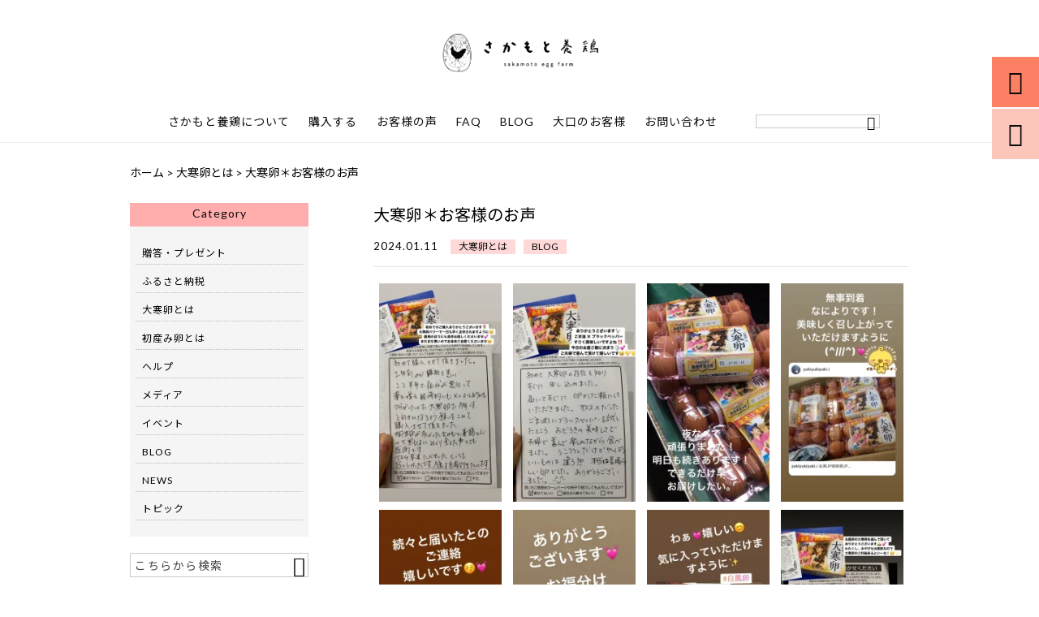

--- FILE ---
content_type: text/html; charset=UTF-8
request_url: https://sakamoto-yokei.com/blog/2775/
body_size: 20710
content:
<!DOCTYPE html><html lang="ja"><head><meta charset="UTF-8" /><meta name="viewport" content="width=device-width,initial-scale=1"><meta name="format-detection" content="telephone=no"><link rel="pingback" href="https://sakamoto-yokei.com/jetb/xmlrpc.php" /><link rel="shortcut icon" href="https://sakamoto-yokei.com/jetb/wp-content/uploads/2019/06/favicon.ico" /><link rel="apple-touch-icon" href="https://sakamoto-yokei.com/jetb/wp-content/uploads/2019/06/sp.png"><title>大寒卵＊お客様のお声 | 美味しい卵お取り寄せ白鳳卵｜さかもと養鶏株式会社（奈良五條本店直売所）</title><meta name="description" content="⋱⋰ ⋱⋰ ⋱⋰ ⋱⋰ ⋱⋰ ⋱⋰ ⋱⋰ ⋱⋰ ⚠ご注意&amp;#x26a" /><meta name="robots" content="max-image-preview:large" /><meta name="author" content="sakamotoyokei"/><meta name="google-site-verification" content="SKniHi2Cp4_yjYT2zZCLvXx2VLWBRW3PkoYClMgh6Ww" /><link rel="canonical" href="https://sakamoto-yokei.com/blog/2775/" /><meta name="generator" content="All in One SEO (AIOSEO) 4.9.2" /><meta name="google-site-verification" content="SKniHi2Cp4_yjYT2zZCLvXx2VLWBRW3PkoYClMgh6Ww" /><meta property="og:locale" content="ja_JP" /><meta property="og:site_name" content="美味しい卵お取り寄せ白鳳卵｜さかもと養鶏株式会社（奈良五條本店直売所） | 関西奈良で産まれた美味しいこだわりの高級卵「白鳳卵」 初産み卵や大寒卵もおすすめです！プレゼントやギフトも人気！ ふるさと納税の卵定期便もございます！ コクの甘味がたっぷり濃厚で、安心・安全な卵です。 ご自宅用や業務用仕入れ、お中元、お歳暮、コンペ景品などにもおすすめです！" /><meta property="og:type" content="article" /><meta property="og:title" content="大寒卵＊お客様のお声 | 美味しい卵お取り寄せ白鳳卵｜さかもと養鶏株式会社（奈良五條本店直売所）" /><meta property="og:description" content="⋱⋰ ⋱⋰ ⋱⋰ ⋱⋰ ⋱⋰ ⋱⋰ ⋱⋰ ⋱⋰ ⚠ご注意&amp;#x26a" /><meta property="og:url" content="https://sakamoto-yokei.com/blog/2775/" /><meta property="og:image" content="https://sakamoto-yokei.com/jetb/wp-content/uploads/2020/01/1.jpg" /><meta property="og:image:secure_url" content="https://sakamoto-yokei.com/jetb/wp-content/uploads/2020/01/1.jpg" /><meta property="og:image:width" content="1500" /><meta property="og:image:height" content="1500" /><meta property="article:published_time" content="2024-01-11T05:16:19+00:00" /><meta property="article:modified_time" content="2024-12-10T11:25:38+00:00" /><meta property="article:publisher" content="https://facebook.com/sakamoto.yokei" /><meta name="twitter:card" content="summary" /><meta name="twitter:title" content="大寒卵＊お客様のお声 | 美味しい卵お取り寄せ白鳳卵｜さかもと養鶏株式会社（奈良五條本店直売所）" /><meta name="twitter:description" content="⋱⋰ ⋱⋰ ⋱⋰ ⋱⋰ ⋱⋰ ⋱⋰ ⋱⋰ ⋱⋰ ⚠ご注意&amp;#x26a" /><meta name="twitter:image" content="https://sakamoto-yokei.com/jetb/wp-content/uploads/2020/01/1.jpg" /> <script type="application/ld+json" class="aioseo-schema">{"@context":"https:\/\/schema.org","@graph":[{"@type":"Article","@id":"https:\/\/sakamoto-yokei.com\/blog\/2775\/#article","name":"\u5927\u5bd2\u5375\uff0a\u304a\u5ba2\u69d8\u306e\u304a\u58f0 | \u7f8e\u5473\u3057\u3044\u5375\u304a\u53d6\u308a\u5bc4\u305b\u767d\u9cf3\u5375\uff5c\u3055\u304b\u3082\u3068\u990a\u9d8f\u682a\u5f0f\u4f1a\u793e\uff08\u5948\u826f\u4e94\u689d\u672c\u5e97\u76f4\u58f2\u6240\uff09","headline":"\u5927\u5bd2\u5375\uff0a\u304a\u5ba2\u69d8\u306e\u304a\u58f0","author":{"@id":"https:\/\/sakamoto-yokei.com\/author\/sakamotoyokei\/#author"},"publisher":{"@id":"https:\/\/sakamoto-yokei.com\/#organization"},"image":{"@type":"ImageObject","url":"https:\/\/i0.wp.com\/sakamoto-yokei.com\/jetb\/wp-content\/uploads\/2020\/01\/1.jpg?fit=1500%2C1500&ssl=1","width":1500,"height":1500},"datePublished":"2024-01-11T14:16:19+09:00","dateModified":"2024-12-10T20:25:38+09:00","inLanguage":"ja","mainEntityOfPage":{"@id":"https:\/\/sakamoto-yokei.com\/blog\/2775\/#webpage"},"isPartOf":{"@id":"https:\/\/sakamoto-yokei.com\/blog\/2775\/#webpage"},"articleSection":"\u5927\u5bd2\u5375\u3068\u306f, BLOG"},{"@type":"BreadcrumbList","@id":"https:\/\/sakamoto-yokei.com\/blog\/2775\/#breadcrumblist","itemListElement":[{"@type":"ListItem","@id":"https:\/\/sakamoto-yokei.com#listItem","position":1,"name":"Home","item":"https:\/\/sakamoto-yokei.com","nextItem":{"@type":"ListItem","@id":"https:\/\/sakamoto-yokei.com\/category\/daikan\/#listItem","name":"\u5927\u5bd2\u5375\u3068\u306f"}},{"@type":"ListItem","@id":"https:\/\/sakamoto-yokei.com\/category\/daikan\/#listItem","position":2,"name":"\u5927\u5bd2\u5375\u3068\u306f","item":"https:\/\/sakamoto-yokei.com\/category\/daikan\/","nextItem":{"@type":"ListItem","@id":"https:\/\/sakamoto-yokei.com\/blog\/2775\/#listItem","name":"\u5927\u5bd2\u5375\uff0a\u304a\u5ba2\u69d8\u306e\u304a\u58f0"},"previousItem":{"@type":"ListItem","@id":"https:\/\/sakamoto-yokei.com#listItem","name":"Home"}},{"@type":"ListItem","@id":"https:\/\/sakamoto-yokei.com\/blog\/2775\/#listItem","position":3,"name":"\u5927\u5bd2\u5375\uff0a\u304a\u5ba2\u69d8\u306e\u304a\u58f0","previousItem":{"@type":"ListItem","@id":"https:\/\/sakamoto-yokei.com\/category\/daikan\/#listItem","name":"\u5927\u5bd2\u5375\u3068\u306f"}}]},{"@type":"Organization","@id":"https:\/\/sakamoto-yokei.com\/#organization","name":"\u3055\u304b\u3082\u3068\u990a\u9d8f\u682a\u5f0f\u4f1a\u793e","description":"\u95a2\u897f\u5948\u826f\u3067\u7523\u307e\u308c\u305f\u7f8e\u5473\u3057\u3044\u3053\u3060\u308f\u308a\u306e\u9ad8\u7d1a\u5375\u300c\u767d\u9cf3\u5375\u300d \u521d\u7523\u307f\u5375\u3084\u5927\u5bd2\u5375\u3082\u304a\u3059\u3059\u3081\u3067\u3059\uff01\u30d7\u30ec\u30bc\u30f3\u30c8\u3084\u30ae\u30d5\u30c8\u3082\u4eba\u6c17\uff01 \u3075\u308b\u3055\u3068\u7d0d\u7a0e\u306e\u5375\u5b9a\u671f\u4fbf\u3082\u3054\u3056\u3044\u307e\u3059\uff01 \u30b3\u30af\u306e\u7518\u5473\u304c\u305f\u3063\u3077\u308a\u6fc3\u539a\u3067\u3001\u5b89\u5fc3\u30fb\u5b89\u5168\u306a\u5375\u3067\u3059\u3002 \u3054\u81ea\u5b85\u7528\u3084\u696d\u52d9\u7528\u4ed5\u5165\u308c\u3001\u304a\u4e2d\u5143\u3001\u304a\u6b73\u66ae\u3001\u30b3\u30f3\u30da\u666f\u54c1\u306a\u3069\u306b\u3082\u304a\u3059\u3059\u3081\u3067\u3059\uff01","url":"https:\/\/sakamoto-yokei.com\/","telephone":"+81747265005","sameAs":["https:\/\/instagram.com\/sakamoto.yokei"]},{"@type":"Person","@id":"https:\/\/sakamoto-yokei.com\/author\/sakamotoyokei\/#author","url":"https:\/\/sakamoto-yokei.com\/author\/sakamotoyokei\/","name":"sakamotoyokei","image":{"@type":"ImageObject","@id":"https:\/\/sakamoto-yokei.com\/blog\/2775\/#authorImage","url":"https:\/\/secure.gravatar.com\/avatar\/7a1e9d7486e325c06ba3e08c77b05d60a8a08ec80c3ae625b91d883507b7e658?s=96&d=mm&r=g","width":96,"height":96,"caption":"sakamotoyokei"}},{"@type":"WebPage","@id":"https:\/\/sakamoto-yokei.com\/blog\/2775\/#webpage","url":"https:\/\/sakamoto-yokei.com\/blog\/2775\/","name":"\u5927\u5bd2\u5375\uff0a\u304a\u5ba2\u69d8\u306e\u304a\u58f0 | \u7f8e\u5473\u3057\u3044\u5375\u304a\u53d6\u308a\u5bc4\u305b\u767d\u9cf3\u5375\uff5c\u3055\u304b\u3082\u3068\u990a\u9d8f\u682a\u5f0f\u4f1a\u793e\uff08\u5948\u826f\u4e94\u689d\u672c\u5e97\u76f4\u58f2\u6240\uff09","description":"\u22f1\u22f0 \u22f1\u22f0 \u22f1\u22f0 \u22f1\u22f0 \u22f1\u22f0 \u22f1\u22f0 \u22f1\u22f0 \u22f1\u22f0 \u26a0\u3054\u6ce8\u610f&#x26a","inLanguage":"ja","isPartOf":{"@id":"https:\/\/sakamoto-yokei.com\/#website"},"breadcrumb":{"@id":"https:\/\/sakamoto-yokei.com\/blog\/2775\/#breadcrumblist"},"author":{"@id":"https:\/\/sakamoto-yokei.com\/author\/sakamotoyokei\/#author"},"creator":{"@id":"https:\/\/sakamoto-yokei.com\/author\/sakamotoyokei\/#author"},"image":{"@type":"ImageObject","url":"https:\/\/i0.wp.com\/sakamoto-yokei.com\/jetb\/wp-content\/uploads\/2020\/01\/1.jpg?fit=1500%2C1500&ssl=1","@id":"https:\/\/sakamoto-yokei.com\/blog\/2775\/#mainImage","width":1500,"height":1500},"primaryImageOfPage":{"@id":"https:\/\/sakamoto-yokei.com\/blog\/2775\/#mainImage"},"datePublished":"2024-01-11T14:16:19+09:00","dateModified":"2024-12-10T20:25:38+09:00"},{"@type":"WebSite","@id":"https:\/\/sakamoto-yokei.com\/#website","url":"https:\/\/sakamoto-yokei.com\/","name":"\u3055\u304b\u3082\u3068\u990a\u9d8f\uff5c\u59c9\u59b9\u3067\u767d\u9cf3\u5375\u306e\u7523\u5730\u76f4\u9001","description":"\u95a2\u897f\u5948\u826f\u3067\u7523\u307e\u308c\u305f\u7f8e\u5473\u3057\u3044\u3053\u3060\u308f\u308a\u306e\u9ad8\u7d1a\u5375\u300c\u767d\u9cf3\u5375\u300d \u521d\u7523\u307f\u5375\u3084\u5927\u5bd2\u5375\u3082\u304a\u3059\u3059\u3081\u3067\u3059\uff01\u30d7\u30ec\u30bc\u30f3\u30c8\u3084\u30ae\u30d5\u30c8\u3082\u4eba\u6c17\uff01 \u3075\u308b\u3055\u3068\u7d0d\u7a0e\u306e\u5375\u5b9a\u671f\u4fbf\u3082\u3054\u3056\u3044\u307e\u3059\uff01 \u30b3\u30af\u306e\u7518\u5473\u304c\u305f\u3063\u3077\u308a\u6fc3\u539a\u3067\u3001\u5b89\u5fc3\u30fb\u5b89\u5168\u306a\u5375\u3067\u3059\u3002 \u3054\u81ea\u5b85\u7528\u3084\u696d\u52d9\u7528\u4ed5\u5165\u308c\u3001\u304a\u4e2d\u5143\u3001\u304a\u6b73\u66ae\u3001\u30b3\u30f3\u30da\u666f\u54c1\u306a\u3069\u306b\u3082\u304a\u3059\u3059\u3081\u3067\u3059\uff01","inLanguage":"ja","publisher":{"@id":"https:\/\/sakamoto-yokei.com\/#organization"}}]}</script> <link rel='dns-prefetch' href='//yubinbango.github.io' /><link rel='dns-prefetch' href='//static.addtoany.com' /><link rel='dns-prefetch' href='//stats.wp.com' /><link rel='dns-prefetch' href='//fonts.googleapis.com' /><link rel='dns-prefetch' href='//i0.wp.com' /><link rel='dns-prefetch' href='//c0.wp.com' /><link rel="alternate" type="application/rss+xml" title="美味しい卵お取り寄せ白鳳卵｜さかもと養鶏株式会社（奈良五條本店直売所） &raquo; フィード" href="https://sakamoto-yokei.com/feed/" /><link rel="alternate" type="application/rss+xml" title="美味しい卵お取り寄せ白鳳卵｜さかもと養鶏株式会社（奈良五條本店直売所） &raquo; コメントフィード" href="https://sakamoto-yokei.com/comments/feed/" /><link rel="alternate" title="oEmbed (JSON)" type="application/json+oembed" href="https://sakamoto-yokei.com/wp-json/oembed/1.0/embed?url=https%3A%2F%2Fsakamoto-yokei.com%2Fblog%2F2775%2F" /><link rel="alternate" title="oEmbed (XML)" type="text/xml+oembed" href="https://sakamoto-yokei.com/wp-json/oembed/1.0/embed?url=https%3A%2F%2Fsakamoto-yokei.com%2Fblog%2F2775%2F&#038;format=xml" />  <script src="//www.googletagmanager.com/gtag/js?id=G-XHPMJP2YFC"  data-cfasync="false" data-wpfc-render="false" type="text/javascript" async></script> <script data-cfasync="false" data-wpfc-render="false" type="text/javascript">var mi_version = '9.11.1';
				var mi_track_user = true;
				var mi_no_track_reason = '';
								var MonsterInsightsDefaultLocations = {"page_location":"https:\/\/sakamoto-yokei.com\/blog\/2775\/"};
								if ( typeof MonsterInsightsPrivacyGuardFilter === 'function' ) {
					var MonsterInsightsLocations = (typeof MonsterInsightsExcludeQuery === 'object') ? MonsterInsightsPrivacyGuardFilter( MonsterInsightsExcludeQuery ) : MonsterInsightsPrivacyGuardFilter( MonsterInsightsDefaultLocations );
				} else {
					var MonsterInsightsLocations = (typeof MonsterInsightsExcludeQuery === 'object') ? MonsterInsightsExcludeQuery : MonsterInsightsDefaultLocations;
				}

								var disableStrs = [
										'ga-disable-G-XHPMJP2YFC',
									];

				/* Function to detect opted out users */
				function __gtagTrackerIsOptedOut() {
					for (var index = 0; index < disableStrs.length; index++) {
						if (document.cookie.indexOf(disableStrs[index] + '=true') > -1) {
							return true;
						}
					}

					return false;
				}

				/* Disable tracking if the opt-out cookie exists. */
				if (__gtagTrackerIsOptedOut()) {
					for (var index = 0; index < disableStrs.length; index++) {
						window[disableStrs[index]] = true;
					}
				}

				/* Opt-out function */
				function __gtagTrackerOptout() {
					for (var index = 0; index < disableStrs.length; index++) {
						document.cookie = disableStrs[index] + '=true; expires=Thu, 31 Dec 2099 23:59:59 UTC; path=/';
						window[disableStrs[index]] = true;
					}
				}

				if ('undefined' === typeof gaOptout) {
					function gaOptout() {
						__gtagTrackerOptout();
					}
				}
								window.dataLayer = window.dataLayer || [];

				window.MonsterInsightsDualTracker = {
					helpers: {},
					trackers: {},
				};
				if (mi_track_user) {
					function __gtagDataLayer() {
						dataLayer.push(arguments);
					}

					function __gtagTracker(type, name, parameters) {
						if (!parameters) {
							parameters = {};
						}

						if (parameters.send_to) {
							__gtagDataLayer.apply(null, arguments);
							return;
						}

						if (type === 'event') {
														parameters.send_to = monsterinsights_frontend.v4_id;
							var hookName = name;
							if (typeof parameters['event_category'] !== 'undefined') {
								hookName = parameters['event_category'] + ':' + name;
							}

							if (typeof MonsterInsightsDualTracker.trackers[hookName] !== 'undefined') {
								MonsterInsightsDualTracker.trackers[hookName](parameters);
							} else {
								__gtagDataLayer('event', name, parameters);
							}
							
						} else {
							__gtagDataLayer.apply(null, arguments);
						}
					}

					__gtagTracker('js', new Date());
					__gtagTracker('set', {
						'developer_id.dZGIzZG': true,
											});
					if ( MonsterInsightsLocations.page_location ) {
						__gtagTracker('set', MonsterInsightsLocations);
					}
										__gtagTracker('config', 'G-XHPMJP2YFC', {"forceSSL":"true","link_attribution":"true"} );
										window.gtag = __gtagTracker;										(function () {
						/* https://developers.google.com/analytics/devguides/collection/analyticsjs/ */
						/* ga and __gaTracker compatibility shim. */
						var noopfn = function () {
							return null;
						};
						var newtracker = function () {
							return new Tracker();
						};
						var Tracker = function () {
							return null;
						};
						var p = Tracker.prototype;
						p.get = noopfn;
						p.set = noopfn;
						p.send = function () {
							var args = Array.prototype.slice.call(arguments);
							args.unshift('send');
							__gaTracker.apply(null, args);
						};
						var __gaTracker = function () {
							var len = arguments.length;
							if (len === 0) {
								return;
							}
							var f = arguments[len - 1];
							if (typeof f !== 'object' || f === null || typeof f.hitCallback !== 'function') {
								if ('send' === arguments[0]) {
									var hitConverted, hitObject = false, action;
									if ('event' === arguments[1]) {
										if ('undefined' !== typeof arguments[3]) {
											hitObject = {
												'eventAction': arguments[3],
												'eventCategory': arguments[2],
												'eventLabel': arguments[4],
												'value': arguments[5] ? arguments[5] : 1,
											}
										}
									}
									if ('pageview' === arguments[1]) {
										if ('undefined' !== typeof arguments[2]) {
											hitObject = {
												'eventAction': 'page_view',
												'page_path': arguments[2],
											}
										}
									}
									if (typeof arguments[2] === 'object') {
										hitObject = arguments[2];
									}
									if (typeof arguments[5] === 'object') {
										Object.assign(hitObject, arguments[5]);
									}
									if ('undefined' !== typeof arguments[1].hitType) {
										hitObject = arguments[1];
										if ('pageview' === hitObject.hitType) {
											hitObject.eventAction = 'page_view';
										}
									}
									if (hitObject) {
										action = 'timing' === arguments[1].hitType ? 'timing_complete' : hitObject.eventAction;
										hitConverted = mapArgs(hitObject);
										__gtagTracker('event', action, hitConverted);
									}
								}
								return;
							}

							function mapArgs(args) {
								var arg, hit = {};
								var gaMap = {
									'eventCategory': 'event_category',
									'eventAction': 'event_action',
									'eventLabel': 'event_label',
									'eventValue': 'event_value',
									'nonInteraction': 'non_interaction',
									'timingCategory': 'event_category',
									'timingVar': 'name',
									'timingValue': 'value',
									'timingLabel': 'event_label',
									'page': 'page_path',
									'location': 'page_location',
									'title': 'page_title',
									'referrer' : 'page_referrer',
								};
								for (arg in args) {
																		if (!(!args.hasOwnProperty(arg) || !gaMap.hasOwnProperty(arg))) {
										hit[gaMap[arg]] = args[arg];
									} else {
										hit[arg] = args[arg];
									}
								}
								return hit;
							}

							try {
								f.hitCallback();
							} catch (ex) {
							}
						};
						__gaTracker.create = newtracker;
						__gaTracker.getByName = newtracker;
						__gaTracker.getAll = function () {
							return [];
						};
						__gaTracker.remove = noopfn;
						__gaTracker.loaded = true;
						window['__gaTracker'] = __gaTracker;
					})();
									} else {
										console.log("");
					(function () {
						function __gtagTracker() {
							return null;
						}

						window['__gtagTracker'] = __gtagTracker;
						window['gtag'] = __gtagTracker;
					})();
									}</script> <style id='wp-img-auto-sizes-contain-inline-css' type='text/css'>img:is([sizes=auto i],[sizes^="auto," i]){contain-intrinsic-size:3000px 1500px}
/*# sourceURL=wp-img-auto-sizes-contain-inline-css */</style><link rel='stylesheet' id='colorbox-theme3-css' href='https://sakamoto-yokei.com/jetb/wp-content/cache/autoptimize/css/autoptimize_single_9f9bd143486618d730abb1ec09c51bfd.css?ver=4.6.2' type='text/css' media='screen' /><link rel='stylesheet' id='sbi_styles-css' href='https://sakamoto-yokei.com/jetb/wp-content/plugins/instagram-feed/css/sbi-styles.min.css?ver=6.2.8' type='text/css' media='all' /><style id='wp-emoji-styles-inline-css' type='text/css'>img.wp-smiley, img.emoji {
		display: inline !important;
		border: none !important;
		box-shadow: none !important;
		height: 1em !important;
		width: 1em !important;
		margin: 0 0.07em !important;
		vertical-align: -0.1em !important;
		background: none !important;
		padding: 0 !important;
	}
/*# sourceURL=wp-emoji-styles-inline-css */</style><link rel='stylesheet' id='wp-block-library-css' href='https://sakamoto-yokei.com/jetb/wp-includes/css/dist/block-library/style.min.css?ver=6.9' type='text/css' media='all' /><style id='wp-block-library-inline-css' type='text/css'>.has-text-align-justify{text-align:justify;}

/*# sourceURL=wp-block-library-inline-css */</style><style id='global-styles-inline-css' type='text/css'>:root{--wp--preset--aspect-ratio--square: 1;--wp--preset--aspect-ratio--4-3: 4/3;--wp--preset--aspect-ratio--3-4: 3/4;--wp--preset--aspect-ratio--3-2: 3/2;--wp--preset--aspect-ratio--2-3: 2/3;--wp--preset--aspect-ratio--16-9: 16/9;--wp--preset--aspect-ratio--9-16: 9/16;--wp--preset--color--black: #000000;--wp--preset--color--cyan-bluish-gray: #abb8c3;--wp--preset--color--white: #ffffff;--wp--preset--color--pale-pink: #f78da7;--wp--preset--color--vivid-red: #cf2e2e;--wp--preset--color--luminous-vivid-orange: #ff6900;--wp--preset--color--luminous-vivid-amber: #fcb900;--wp--preset--color--light-green-cyan: #7bdcb5;--wp--preset--color--vivid-green-cyan: #00d084;--wp--preset--color--pale-cyan-blue: #8ed1fc;--wp--preset--color--vivid-cyan-blue: #0693e3;--wp--preset--color--vivid-purple: #9b51e0;--wp--preset--gradient--vivid-cyan-blue-to-vivid-purple: linear-gradient(135deg,rgb(6,147,227) 0%,rgb(155,81,224) 100%);--wp--preset--gradient--light-green-cyan-to-vivid-green-cyan: linear-gradient(135deg,rgb(122,220,180) 0%,rgb(0,208,130) 100%);--wp--preset--gradient--luminous-vivid-amber-to-luminous-vivid-orange: linear-gradient(135deg,rgb(252,185,0) 0%,rgb(255,105,0) 100%);--wp--preset--gradient--luminous-vivid-orange-to-vivid-red: linear-gradient(135deg,rgb(255,105,0) 0%,rgb(207,46,46) 100%);--wp--preset--gradient--very-light-gray-to-cyan-bluish-gray: linear-gradient(135deg,rgb(238,238,238) 0%,rgb(169,184,195) 100%);--wp--preset--gradient--cool-to-warm-spectrum: linear-gradient(135deg,rgb(74,234,220) 0%,rgb(151,120,209) 20%,rgb(207,42,186) 40%,rgb(238,44,130) 60%,rgb(251,105,98) 80%,rgb(254,248,76) 100%);--wp--preset--gradient--blush-light-purple: linear-gradient(135deg,rgb(255,206,236) 0%,rgb(152,150,240) 100%);--wp--preset--gradient--blush-bordeaux: linear-gradient(135deg,rgb(254,205,165) 0%,rgb(254,45,45) 50%,rgb(107,0,62) 100%);--wp--preset--gradient--luminous-dusk: linear-gradient(135deg,rgb(255,203,112) 0%,rgb(199,81,192) 50%,rgb(65,88,208) 100%);--wp--preset--gradient--pale-ocean: linear-gradient(135deg,rgb(255,245,203) 0%,rgb(182,227,212) 50%,rgb(51,167,181) 100%);--wp--preset--gradient--electric-grass: linear-gradient(135deg,rgb(202,248,128) 0%,rgb(113,206,126) 100%);--wp--preset--gradient--midnight: linear-gradient(135deg,rgb(2,3,129) 0%,rgb(40,116,252) 100%);--wp--preset--font-size--small: 13px;--wp--preset--font-size--medium: 20px;--wp--preset--font-size--large: 36px;--wp--preset--font-size--x-large: 42px;--wp--preset--spacing--20: 0.44rem;--wp--preset--spacing--30: 0.67rem;--wp--preset--spacing--40: 1rem;--wp--preset--spacing--50: 1.5rem;--wp--preset--spacing--60: 2.25rem;--wp--preset--spacing--70: 3.38rem;--wp--preset--spacing--80: 5.06rem;--wp--preset--shadow--natural: 6px 6px 9px rgba(0, 0, 0, 0.2);--wp--preset--shadow--deep: 12px 12px 50px rgba(0, 0, 0, 0.4);--wp--preset--shadow--sharp: 6px 6px 0px rgba(0, 0, 0, 0.2);--wp--preset--shadow--outlined: 6px 6px 0px -3px rgb(255, 255, 255), 6px 6px rgb(0, 0, 0);--wp--preset--shadow--crisp: 6px 6px 0px rgb(0, 0, 0);}:where(.is-layout-flex){gap: 0.5em;}:where(.is-layout-grid){gap: 0.5em;}body .is-layout-flex{display: flex;}.is-layout-flex{flex-wrap: wrap;align-items: center;}.is-layout-flex > :is(*, div){margin: 0;}body .is-layout-grid{display: grid;}.is-layout-grid > :is(*, div){margin: 0;}:where(.wp-block-columns.is-layout-flex){gap: 2em;}:where(.wp-block-columns.is-layout-grid){gap: 2em;}:where(.wp-block-post-template.is-layout-flex){gap: 1.25em;}:where(.wp-block-post-template.is-layout-grid){gap: 1.25em;}.has-black-color{color: var(--wp--preset--color--black) !important;}.has-cyan-bluish-gray-color{color: var(--wp--preset--color--cyan-bluish-gray) !important;}.has-white-color{color: var(--wp--preset--color--white) !important;}.has-pale-pink-color{color: var(--wp--preset--color--pale-pink) !important;}.has-vivid-red-color{color: var(--wp--preset--color--vivid-red) !important;}.has-luminous-vivid-orange-color{color: var(--wp--preset--color--luminous-vivid-orange) !important;}.has-luminous-vivid-amber-color{color: var(--wp--preset--color--luminous-vivid-amber) !important;}.has-light-green-cyan-color{color: var(--wp--preset--color--light-green-cyan) !important;}.has-vivid-green-cyan-color{color: var(--wp--preset--color--vivid-green-cyan) !important;}.has-pale-cyan-blue-color{color: var(--wp--preset--color--pale-cyan-blue) !important;}.has-vivid-cyan-blue-color{color: var(--wp--preset--color--vivid-cyan-blue) !important;}.has-vivid-purple-color{color: var(--wp--preset--color--vivid-purple) !important;}.has-black-background-color{background-color: var(--wp--preset--color--black) !important;}.has-cyan-bluish-gray-background-color{background-color: var(--wp--preset--color--cyan-bluish-gray) !important;}.has-white-background-color{background-color: var(--wp--preset--color--white) !important;}.has-pale-pink-background-color{background-color: var(--wp--preset--color--pale-pink) !important;}.has-vivid-red-background-color{background-color: var(--wp--preset--color--vivid-red) !important;}.has-luminous-vivid-orange-background-color{background-color: var(--wp--preset--color--luminous-vivid-orange) !important;}.has-luminous-vivid-amber-background-color{background-color: var(--wp--preset--color--luminous-vivid-amber) !important;}.has-light-green-cyan-background-color{background-color: var(--wp--preset--color--light-green-cyan) !important;}.has-vivid-green-cyan-background-color{background-color: var(--wp--preset--color--vivid-green-cyan) !important;}.has-pale-cyan-blue-background-color{background-color: var(--wp--preset--color--pale-cyan-blue) !important;}.has-vivid-cyan-blue-background-color{background-color: var(--wp--preset--color--vivid-cyan-blue) !important;}.has-vivid-purple-background-color{background-color: var(--wp--preset--color--vivid-purple) !important;}.has-black-border-color{border-color: var(--wp--preset--color--black) !important;}.has-cyan-bluish-gray-border-color{border-color: var(--wp--preset--color--cyan-bluish-gray) !important;}.has-white-border-color{border-color: var(--wp--preset--color--white) !important;}.has-pale-pink-border-color{border-color: var(--wp--preset--color--pale-pink) !important;}.has-vivid-red-border-color{border-color: var(--wp--preset--color--vivid-red) !important;}.has-luminous-vivid-orange-border-color{border-color: var(--wp--preset--color--luminous-vivid-orange) !important;}.has-luminous-vivid-amber-border-color{border-color: var(--wp--preset--color--luminous-vivid-amber) !important;}.has-light-green-cyan-border-color{border-color: var(--wp--preset--color--light-green-cyan) !important;}.has-vivid-green-cyan-border-color{border-color: var(--wp--preset--color--vivid-green-cyan) !important;}.has-pale-cyan-blue-border-color{border-color: var(--wp--preset--color--pale-cyan-blue) !important;}.has-vivid-cyan-blue-border-color{border-color: var(--wp--preset--color--vivid-cyan-blue) !important;}.has-vivid-purple-border-color{border-color: var(--wp--preset--color--vivid-purple) !important;}.has-vivid-cyan-blue-to-vivid-purple-gradient-background{background: var(--wp--preset--gradient--vivid-cyan-blue-to-vivid-purple) !important;}.has-light-green-cyan-to-vivid-green-cyan-gradient-background{background: var(--wp--preset--gradient--light-green-cyan-to-vivid-green-cyan) !important;}.has-luminous-vivid-amber-to-luminous-vivid-orange-gradient-background{background: var(--wp--preset--gradient--luminous-vivid-amber-to-luminous-vivid-orange) !important;}.has-luminous-vivid-orange-to-vivid-red-gradient-background{background: var(--wp--preset--gradient--luminous-vivid-orange-to-vivid-red) !important;}.has-very-light-gray-to-cyan-bluish-gray-gradient-background{background: var(--wp--preset--gradient--very-light-gray-to-cyan-bluish-gray) !important;}.has-cool-to-warm-spectrum-gradient-background{background: var(--wp--preset--gradient--cool-to-warm-spectrum) !important;}.has-blush-light-purple-gradient-background{background: var(--wp--preset--gradient--blush-light-purple) !important;}.has-blush-bordeaux-gradient-background{background: var(--wp--preset--gradient--blush-bordeaux) !important;}.has-luminous-dusk-gradient-background{background: var(--wp--preset--gradient--luminous-dusk) !important;}.has-pale-ocean-gradient-background{background: var(--wp--preset--gradient--pale-ocean) !important;}.has-electric-grass-gradient-background{background: var(--wp--preset--gradient--electric-grass) !important;}.has-midnight-gradient-background{background: var(--wp--preset--gradient--midnight) !important;}.has-small-font-size{font-size: var(--wp--preset--font-size--small) !important;}.has-medium-font-size{font-size: var(--wp--preset--font-size--medium) !important;}.has-large-font-size{font-size: var(--wp--preset--font-size--large) !important;}.has-x-large-font-size{font-size: var(--wp--preset--font-size--x-large) !important;}
/*# sourceURL=global-styles-inline-css */</style><style id='classic-theme-styles-inline-css' type='text/css'>/*! This file is auto-generated */
.wp-block-button__link{color:#fff;background-color:#32373c;border-radius:9999px;box-shadow:none;text-decoration:none;padding:calc(.667em + 2px) calc(1.333em + 2px);font-size:1.125em}.wp-block-file__button{background:#32373c;color:#fff;text-decoration:none}
/*# sourceURL=/wp-includes/css/classic-themes.min.css */</style><link rel='stylesheet' id='biz-cal-style-css' href='https://sakamoto-yokei.com/jetb/wp-content/cache/autoptimize/css/autoptimize_single_5a8094b02cee4103bb1c7f624c228c15.css?ver=2.2.0' type='text/css' media='all' /><link rel='stylesheet' id='contact-form-7-css' href='https://sakamoto-yokei.com/jetb/wp-content/cache/autoptimize/css/autoptimize_single_3fd2afa98866679439097f4ab102fe0a.css?ver=5.8.6' type='text/css' media='all' /><link rel='stylesheet' id='wp-pagenavi-css' href='https://sakamoto-yokei.com/jetb/wp-content/cache/autoptimize/css/autoptimize_single_73d29ecb3ae4eb2b78712fab3a46d32d.css?ver=2.70' type='text/css' media='all' /><link rel='stylesheet' id='style-sheet-css' href='https://sakamoto-yokei.com/jetb/wp-content/cache/autoptimize/css/autoptimize_single_d0ef44dfba4795d5db61a5b04335b71a.css?ver=6.9' type='text/css' media='all' /><link rel='stylesheet' id='JetB_press-fonts-css' href='https://fonts.googleapis.com/css?family=Open+Sans:400italic,700italic,400,700&#038;subset=latin,latin-ext' type='text/css' media='all' /><link rel='stylesheet' id='tablepress-default-css' href='https://sakamoto-yokei.com/jetb/wp-content/cache/autoptimize/css/autoptimize_single_d6c280f1424cbd0ed62afdc7cd136712.css?ver=2.2.5' type='text/css' media='all' /><link rel='stylesheet' id='addtoany-css' href='https://sakamoto-yokei.com/jetb/wp-content/plugins/add-to-any/addtoany.min.css?ver=1.16' type='text/css' media='all' /><link rel='stylesheet' id='social-logos-css' href='https://sakamoto-yokei.com/jetb/wp-content/plugins/jetpack/_inc/social-logos/social-logos.min.css?ver=13.0.1' type='text/css' media='all' /><link rel='stylesheet' id='jetpack_css-css' href='https://sakamoto-yokei.com/jetb/wp-content/cache/autoptimize/css/autoptimize_single_6903125ee17adaef69d3bad628516b08.css?ver=13.0.1' type='text/css' media='all' /> <script defer type="text/javascript" src="https://sakamoto-yokei.com/jetb/wp-includes/js/jquery/jquery.min.js?ver=3.7.1" id="jquery-core-js"></script> <script defer type="text/javascript" src="https://sakamoto-yokei.com/jetb/wp-includes/js/jquery/jquery-migrate.min.js?ver=3.4.1" id="jquery-migrate-js"></script> <script defer id="colorbox-js-extra" src="[data-uri]"></script> <script defer type="text/javascript" src="https://sakamoto-yokei.com/jetb/wp-content/plugins/jquery-colorbox/js/jquery.colorbox-min.js?ver=1.4.33" id="colorbox-js"></script> <script defer type="text/javascript" src="https://sakamoto-yokei.com/jetb/wp-content/plugins/jquery-colorbox/js/jquery-colorbox-wrapper-min.js?ver=4.6.2" id="colorbox-wrapper-js"></script> <script defer type="text/javascript" src="https://sakamoto-yokei.com/jetb/wp-content/plugins/google-analytics-for-wordpress/assets/js/frontend-gtag.min.js?ver=9.11.1" id="monsterinsights-frontend-script-js" data-wp-strategy="async"></script> <script data-cfasync="false" data-wpfc-render="false" type="text/javascript" id='monsterinsights-frontend-script-js-extra'>var monsterinsights_frontend = {"js_events_tracking":"true","download_extensions":"doc,pdf,ppt,zip,xls,docx,pptx,xlsx","inbound_paths":"[{\"path\":\"\\\/go\\\/\",\"label\":\"affiliate\"},{\"path\":\"\\\/recommend\\\/\",\"label\":\"affiliate\"}]","home_url":"https:\/\/sakamoto-yokei.com","hash_tracking":"false","v4_id":"G-XHPMJP2YFC"};</script> <script defer id="addtoany-core-js-before" src="[data-uri]"></script> <script defer type="text/javascript" src="https://static.addtoany.com/menu/page.js" id="addtoany-core-js"></script> <script defer type="text/javascript" src="https://sakamoto-yokei.com/jetb/wp-content/plugins/add-to-any/addtoany.min.js?ver=1.1" id="addtoany-jquery-js"></script> <script defer id="biz-cal-script-js-extra" src="[data-uri]"></script> <script defer type="text/javascript" src="https://sakamoto-yokei.com/jetb/wp-content/cache/autoptimize/js/autoptimize_single_daa549992b449fd5ac72c5edb5ac4422.js?ver=2.2.0" id="biz-cal-script-js"></script> <link rel="https://api.w.org/" href="https://sakamoto-yokei.com/wp-json/" /><link rel="alternate" title="JSON" type="application/json" href="https://sakamoto-yokei.com/wp-json/wp/v2/posts/2775" /><link rel="EditURI" type="application/rsd+xml" title="RSD" href="https://sakamoto-yokei.com/jetb/xmlrpc.php?rsd" /><meta name="generator" content="WordPress 6.9" /><link rel='shortlink' href='https://sakamoto-yokei.com/?p=2775' /><link rel="stylesheet" href="https://sakamoto-yokei.com/jetb/wp-content/cache/autoptimize/css/autoptimize_single_dd239efbdb77f05b0355190518090dce.css" type="text/css" /><style>img#wpstats{display:none}</style><link rel="icon" href="https://i0.wp.com/sakamoto-yokei.com/jetb/wp-content/uploads/2024/09/cropped-e9236392e26126275e5f87cf2bc59e02.png?fit=32%2C32&#038;ssl=1" sizes="32x32" /><link rel="icon" href="https://i0.wp.com/sakamoto-yokei.com/jetb/wp-content/uploads/2024/09/cropped-e9236392e26126275e5f87cf2bc59e02.png?fit=192%2C192&#038;ssl=1" sizes="192x192" /><link rel="apple-touch-icon" href="https://i0.wp.com/sakamoto-yokei.com/jetb/wp-content/uploads/2024/09/cropped-e9236392e26126275e5f87cf2bc59e02.png?fit=180%2C180&#038;ssl=1" /><meta name="msapplication-TileImage" content="https://i0.wp.com/sakamoto-yokei.com/jetb/wp-content/uploads/2024/09/cropped-e9236392e26126275e5f87cf2bc59e02.png?fit=270%2C270&#038;ssl=1" /><style type="text/css" id="wp-custom-css">@import "https://use.fontawesome.com/releases/v5.13.0/css/all.css";

*,
*:before,
*:after {
  -webkit-box-sizing: inherit;
  box-sizing: inherit;
}

html {
  -webkit-box-sizing: border-box;
  box-sizing: border-box;
  font-size: 55%;
}

.btn,
a.btn,
button.btn {
  font-size: 1.6rem;
  font-weight: 700;
  line-height: 1.5;
  position: relative;
  display: inline-block;
  padding: 1rem 4rem;
  cursor: pointer;
  -webkit-user-select: none;
  -moz-user-select: none;
  -ms-user-select: none;
  user-select: none;
  -webkit-transition: all 0.3s;
  transition: all 0.3s;
  text-align: center;
  vertical-align: middle;
  text-decoration: none;
  letter-spacing: 0.1em;
  color: #212529;
  border-radius: 0.5rem;
}

a.btn-c {
  font-size: 2.2rem;

  position: relative;

  padding: 1.5rem 2rem 1.5rem 5rem;

  color: #fff;
  background: #32b16c;
  -webkit-box-shadow: 0 5px 0 #2c9d60;
  box-shadow: 0 5px 0 #2c9d60;
}

a.btn-c span {
  font-size: 1.4rem;

  display: inline-block;

  width: 100%;
  margin-bottom: 0.5em;
  padding: 0.2rem 0.5rem;

  color: #32b16c;
  border-radius: 4px;
  background: #fff;
}

a.btn-c:before {
  font-family: "Font Awesome 5 Free";
  font-size: 1.8rem;
  line-height: 1;

  position: absolute;
  top: calc(50% - 0.7rem);
  left: 1.5rem;

  margin: 0;
  padding: 0;

  content: "\f30b";
  -webkit-transition: all 0.3s;
  transition: all 0.3s;
}

a.btn-c:hover {
  -webkit-transform: translate(0, 3px);
  transform: translate(0, 3px);

  color: #fff;
  background: #38c578;
  -webkit-box-shadow: 0 2px 0 #2c9d60;
  box-shadow: 0 2px 0 #2c9d60;
}

a.btn-c:hover:before {
  left: 2rem;
}



/*その他と主な共通部分は省略*/

.btn-copy {
  font-size: 1.5rem;
  font-weight: bold;

  position: relative;

  margin-bottom: .2em;

  text-align: center;
}

.btn-copy:before {
  margin-right: 1rem;

  content: '＼';
}

.btn-copy:after {
  margin-left: 1rem;

  content: '／';
}



Resources</style><style id="wpforms-css-vars-root">:root {
					--wpforms-field-border-radius: 3px;
--wpforms-field-background-color: #ffffff;
--wpforms-field-border-color: rgba( 0, 0, 0, 0.25 );
--wpforms-field-text-color: rgba( 0, 0, 0, 0.7 );
--wpforms-label-color: rgba( 0, 0, 0, 0.85 );
--wpforms-label-sublabel-color: rgba( 0, 0, 0, 0.55 );
--wpforms-label-error-color: #d63637;
--wpforms-button-border-radius: 3px;
--wpforms-button-background-color: #066aab;
--wpforms-button-text-color: #ffffff;
--wpforms-field-size-input-height: 43px;
--wpforms-field-size-input-spacing: 15px;
--wpforms-field-size-font-size: 16px;
--wpforms-field-size-line-height: 19px;
--wpforms-field-size-padding-h: 14px;
--wpforms-field-size-checkbox-size: 16px;
--wpforms-field-size-sublabel-spacing: 5px;
--wpforms-field-size-icon-size: 1;
--wpforms-label-size-font-size: 16px;
--wpforms-label-size-line-height: 19px;
--wpforms-label-size-sublabel-font-size: 14px;
--wpforms-label-size-sublabel-line-height: 17px;
--wpforms-button-size-font-size: 17px;
--wpforms-button-size-height: 41px;
--wpforms-button-size-padding-h: 15px;
--wpforms-button-size-margin-top: 10px;

				}</style><link rel="stylesheet" href="https://code.ionicframework.com/ionicons/2.0.1/css/ionicons.min.css"><link rel="stylesheet" href="https://jetb.co.jp/ec-king/common/css/slick.css" type="text/css" /><link rel="stylesheet" href="https://jetb.co.jp/ec-king/common/css/slick-theme.css" type="text/css" /><link rel="stylesheet" href="https://jetb.co.jp/ec-king/common/css/jquery.mCustomScrollbar.css" type="text/css" /><link rel="stylesheet" href="https://jetb.co.jp/ec-king/common/css/modal.css" type="text/css" /><link rel="stylesheet" href="https://jetb.co.jp/ec-king/tpl_d/css/common.css" type="text/css" /><link rel="stylesheet" href="https://jetb.co.jp/ec-king/tpl_d/css/media.css" type="text/css" /><link rel="stylesheet" href="https://sakamoto-yokei.com/jetb/wp-content/cache/autoptimize/css/autoptimize_single_8d1da394fe22d180f43ed969196e9148.css" type="text/css" /><link rel="stylesheet" href="https://sakamoto-yokei.com/jetb/wp-content/cache/autoptimize/css/autoptimize_single_0145b5e6afadec819cb015e5dd2922c4.css" type="text/css" />  <script defer src="https://www.googletagmanager.com/gtag/js?id=G-XHPMJP2YFC"></script> <script defer src="[data-uri]"></script> <meta name="google-site-verification" content="WUzYAe2YjeERMEncaIBhHvmDbHyWQtCERQ4rmwzI57g" /></head><body class="wp-singular post-template-default single single-post postid-2775 single-format-standard wp-theme-jet-cms14-d" ontouchstart=""><div id="top" class="allwrapper tpl_d gthc"><header id="upper" class="head_bg cf"><h1 class="logo"> <a href="https://sakamoto-yokei.com/"> <img src="https://sakamoto-yokei.com/jetb/wp-content/uploads/2019/06/sakamotoyoukei_logo_A-2.png" alt="美味しい卵お取り寄せ白鳳卵｜さかもと養鶏株式会社（奈良五條本店直売所） 関西奈良で産まれた美味しいこだわりの高級卵「白鳳卵」 初産み卵や大寒卵もおすすめです！プレゼントやギフトも人気！ ふるさと納税の卵定期便もございます！ コクの甘味がたっぷり濃厚で、安心・安全な卵です。 ご自宅用や業務用仕入れ、お中元、お歳暮、コンペ景品などにもおすすめです！"> </a></h1><div class="menu-trigger"><div class="trigger_wrap"> <span></span> <span></span> <span></span></div><p>menu</p></div><nav class="g_nav g_nav_sp cf"><ul id="menu-menu2" class="g_nav_menu menu"><li><a href="https://sakamoto-yokei.com/about/">さかもと養鶏について</a><ul class="sub-menu"><li><a href="https://sakamoto-yokei.com/about/">姉妹について</a></li><li><a href="https://sakamoto-yokei.com/about2/">たまごについて</a></li></ul></li><li><a href="https://hakuhouran.theshop.jp/">購入する</a><ul class="sub-menu"><li><a href="https://hakuhouran.theshop.jp/">オンラインショップ</a></li><li><a href="https://sakamoto-yokei.com/access/">直営店へ行く</a></li><li><a href="https://sakamoto-yokei.com/shopsearch/">近くのお店を探す</a></li><li><a href="https://room.rakuten.co.jp/sakamoto.yokei/1800009119762334">ふるさと納税</a></li></ul></li><li><a href="https://sakamoto-yokei.com/customer_voice/">お客様の声</a></li><li><a href="https://sakamoto-yokei.com/faq/">FAQ</a></li><li><a href="https://sakamoto-yokei.com/category/blog/">BLOG</a></li><li><a href="https://sakamoto-yokei.com/%e5%a4%a7%e5%8f%a3%e3%81%ae%e3%81%8a%e5%ae%a2%e6%a7%98/">大口のお客様</a></li><li><a href="https://sakamoto-yokei.com/contact/">お問い合わせ</a></li></ul></nav><p class="btn-search" class="sp">&#xf2f5;</p><div class="header-search l-absolute"><form action="https://sakamoto-yokei.com/" method="get" id="jet_searchform-header_sp"> <input id="jet_searchBtn_header_sp" type="submit" name="searchBtn" value="&#xf2f5;" /> <input id="jet_keywords_header_sp" type="text" name="s" placeholder="" /></form></div><nav class="g_nav g_nav_pc cf"><h1 class="logo_2"> <a href="https://sakamoto-yokei.com/"> <img src="https://sakamoto-yokei.com/jetb/wp-content/uploads/2019/06/sakamotoyoukei_logo_A-2.png" alt="美味しい卵お取り寄せ白鳳卵｜さかもと養鶏株式会社（奈良五條本店直売所） 関西奈良で産まれた美味しいこだわりの高級卵「白鳳卵」 初産み卵や大寒卵もおすすめです！プレゼントやギフトも人気！ ふるさと納税の卵定期便もございます！ コクの甘味がたっぷり濃厚で、安心・安全な卵です。 ご自宅用や業務用仕入れ、お中元、お歳暮、コンペ景品などにもおすすめです！"> </a></h1><ul id="menu-menu2-1" class="g_nav_menu menu"><li><a href="https://sakamoto-yokei.com/about/">さかもと養鶏について</a><ul class="sub-menu"><li><a href="https://sakamoto-yokei.com/about/">姉妹について</a></li><li><a href="https://sakamoto-yokei.com/about2/">たまごについて</a></li></ul></li><li><a href="https://hakuhouran.theshop.jp/">購入する</a><ul class="sub-menu"><li><a href="https://hakuhouran.theshop.jp/">オンラインショップ</a></li><li><a href="https://sakamoto-yokei.com/access/">直営店へ行く</a></li><li><a href="https://sakamoto-yokei.com/shopsearch/">近くのお店を探す</a></li><li><a href="https://room.rakuten.co.jp/sakamoto.yokei/1800009119762334">ふるさと納税</a></li></ul></li><li><a href="https://sakamoto-yokei.com/customer_voice/">お客様の声</a></li><li><a href="https://sakamoto-yokei.com/faq/">FAQ</a></li><li><a href="https://sakamoto-yokei.com/category/blog/">BLOG</a></li><li><a href="https://sakamoto-yokei.com/%e5%a4%a7%e5%8f%a3%e3%81%ae%e3%81%8a%e5%ae%a2%e6%a7%98/">大口のお客様</a></li><li><a href="https://sakamoto-yokei.com/contact/">お問い合わせ</a></li></ul><form action="https://sakamoto-yokei.com/" method="get" id="jet_searchform_on"> <input id="jet_searchBtn_on" type="submit" name="searchBtn" value="&#xf2f5;" /> <input id="jet_keywords_on" type="text" name="s" placeholder="" /></form><p class="btn-search">&#xf2f5;</p><div class="header-search l-absolute"><form action="https://sakamoto-yokei.com/" method="get" id="jet_searchform-header"> <input id="jet_searchBtn_header" type="submit" name="searchBtn" value="&#xf2f5;" /> <input id="jet_keywords_header" type="text" name="s" placeholder="" /></form></div></nav></header><div id="blog_area"><div class="breadcrumbs"><div class="breadcrumbs_inner"> <span property="itemListElement" typeof="ListItem"><a property="item" typeof="WebPage" title="美味しい卵お取り寄せ白鳳卵｜さかもと養鶏株式会社（奈良五條本店直売所）へ移動" href="https://sakamoto-yokei.com" class="home"><span property="name">ホーム</span></a><meta property="position" content="1"></span> &gt; <span property="itemListElement" typeof="ListItem"><a property="item" typeof="WebPage" title="大寒卵とはのカテゴリーアーカイブへ移動" href="https://sakamoto-yokei.com/category/daikan/" class="taxonomy category"><span property="name">大寒卵とは</span></a><meta property="position" content="2"></span> &gt; <span property="itemListElement" typeof="ListItem"><span property="name">大寒卵＊お客様のお声</span><meta property="position" content="3"></span></div></div><div class="inner cf"><main id="blog_cont"><article class="blog_box"><header class="blog_entry"><h1>大寒卵＊お客様のお声</h1> <time class="day_entry">2024.01.11</time><p class="cat_entry"><a href="https://sakamoto-yokei.com/category/daikan/" rel="tag">大寒卵とは</a><a href="https://sakamoto-yokei.com/category/blog/" rel="tag">BLOG</a></p></header><div class="blog_text the_text"><div id='gallery-1' class='gallery galleryid-2775 gallery-columns-4 gallery-size-medium'><figure class='gallery-item'><div class='gallery-icon portrait'> <a href='https://sakamoto-yokei.com/blog/2775/attachment/273192005_640065830531799_7598465527006352015_n/'><img fetchpriority="high" decoding="async" width="169" height="300" src="https://i0.wp.com/sakamoto-yokei.com/jetb/wp-content/uploads/2024/01/273192005_640065830531799_7598465527006352015_n.jpg?fit=169%2C300&amp;ssl=1" class="attachment-medium size-medium colorbox-2775 " alt="" /></a></div></figure><figure class='gallery-item'><div class='gallery-icon portrait'> <a href='https://sakamoto-yokei.com/blog/2775/attachment/273127350_323976943021669_2278216379595699330_n/'><img decoding="async" width="169" height="300" src="https://i0.wp.com/sakamoto-yokei.com/jetb/wp-content/uploads/2024/01/273127350_323976943021669_2278216379595699330_n.jpg?fit=169%2C300&amp;ssl=1" class="attachment-medium size-medium colorbox-2775 " alt="" /></a></div></figure><figure class='gallery-item'><div class='gallery-icon portrait'> <a href='https://sakamoto-yokei.com/blog/2775/attachment/140120434_127691352456941_6805700070130363148_n/'><img decoding="async" width="169" height="300" src="https://i0.wp.com/sakamoto-yokei.com/jetb/wp-content/uploads/2024/01/140120434_127691352456941_6805700070130363148_n.jpg?fit=169%2C300&amp;ssl=1" class="attachment-medium size-medium colorbox-2775 " alt="" /></a></div></figure><figure class='gallery-item'><div class='gallery-icon portrait'> <a href='https://sakamoto-yokei.com/blog/2775/attachment/140630418_240686450856487_8364892007327796598_n/'><img loading="lazy" decoding="async" width="169" height="300" src="https://i0.wp.com/sakamoto-yokei.com/jetb/wp-content/uploads/2024/01/140630418_240686450856487_8364892007327796598_n.jpg?fit=169%2C300&amp;ssl=1" class="attachment-medium size-medium colorbox-2775 " alt="" /></a></div></figure><figure class='gallery-item'><div class='gallery-icon portrait'> <a href='https://sakamoto-yokei.com/blog/2775/attachment/141106717_637276640324241_4655893217815481210_n/'><img loading="lazy" decoding="async" width="169" height="300" src="https://i0.wp.com/sakamoto-yokei.com/jetb/wp-content/uploads/2024/01/141106717_637276640324241_4655893217815481210_n.jpg?fit=169%2C300&amp;ssl=1" class="attachment-medium size-medium colorbox-2775 " alt="" /></a></div></figure><figure class='gallery-item'><div class='gallery-icon portrait'> <a href='https://sakamoto-yokei.com/blog/2775/attachment/142647595_817085028854513_8698785998262480664_n/'><img loading="lazy" decoding="async" width="169" height="300" src="https://i0.wp.com/sakamoto-yokei.com/jetb/wp-content/uploads/2024/01/142647595_817085028854513_8698785998262480664_n.jpg?fit=169%2C300&amp;ssl=1" class="attachment-medium size-medium colorbox-2775 " alt="" /></a></div></figure><figure class='gallery-item'><div class='gallery-icon portrait'> <a href='https://sakamoto-yokei.com/blog/2775/attachment/142224782_1730815843759706_2268999016848259063_n/'><img loading="lazy" decoding="async" width="169" height="300" src="https://i0.wp.com/sakamoto-yokei.com/jetb/wp-content/uploads/2024/01/142224782_1730815843759706_2268999016848259063_n.jpg?fit=169%2C300&amp;ssl=1" class="attachment-medium size-medium colorbox-2775 " alt="" /></a></div></figure><figure class='gallery-item'><div class='gallery-icon portrait'> <a href='https://sakamoto-yokei.com/blog/2775/attachment/272779792_3167493490236231_4601031399777934064_n/'><img loading="lazy" decoding="async" width="169" height="300" src="https://i0.wp.com/sakamoto-yokei.com/jetb/wp-content/uploads/2024/01/272779792_3167493490236231_4601031399777934064_n.jpg?fit=169%2C300&amp;ssl=1" class="attachment-medium size-medium colorbox-2775 " alt="" /></a></div></figure><figure class='gallery-item'><div class='gallery-icon portrait'> <a href='https://sakamoto-yokei.com/blog/2775/attachment/273118058_339655724735994_7664022740760894492_n/'><img loading="lazy" decoding="async" width="169" height="300" src="https://i0.wp.com/sakamoto-yokei.com/jetb/wp-content/uploads/2024/01/273118058_339655724735994_7664022740760894492_n.jpg?fit=169%2C300&amp;ssl=1" class="attachment-medium size-medium colorbox-2775 " alt="" /></a></div></figure><figure class='gallery-item'><div class='gallery-icon portrait'> <a href='https://sakamoto-yokei.com/blog/2775/attachment/273115528_1004846270429480_1957327263532450875_n/'><img loading="lazy" decoding="async" width="169" height="300" src="https://i0.wp.com/sakamoto-yokei.com/jetb/wp-content/uploads/2024/01/273115528_1004846270429480_1957327263532450875_n.jpg?fit=169%2C300&amp;ssl=1" class="attachment-medium size-medium colorbox-2775 " alt="" /></a></div></figure><figure class='gallery-item'><div class='gallery-icon portrait'> <a href='https://sakamoto-yokei.com/blog/2775/attachment/273252186_736108277793521_7802919391615603134_n/'><img loading="lazy" decoding="async" width="169" height="300" src="https://i0.wp.com/sakamoto-yokei.com/jetb/wp-content/uploads/2024/01/273252186_736108277793521_7802919391615603134_n.jpg?fit=169%2C300&amp;ssl=1" class="attachment-medium size-medium colorbox-2775 " alt="" /></a></div></figure><figure class='gallery-item'><div class='gallery-icon portrait'> <a href='https://sakamoto-yokei.com/blog/2775/attachment/272642322_640263320360049_3587891706820605880_n/'><img loading="lazy" decoding="async" width="169" height="300" src="https://i0.wp.com/sakamoto-yokei.com/jetb/wp-content/uploads/2024/01/272642322_640263320360049_3587891706820605880_n.jpg?fit=169%2C300&amp;ssl=1" class="attachment-medium size-medium colorbox-2775 " alt="" /></a></div></figure><figure class='gallery-item'><div class='gallery-icon portrait'> <a href='https://sakamoto-yokei.com/blog/2775/attachment/273622924_249212607393660_8983355689423636147_n/'><img loading="lazy" decoding="async" width="169" height="300" src="https://i0.wp.com/sakamoto-yokei.com/jetb/wp-content/uploads/2024/01/273622924_249212607393660_8983355689423636147_n.jpg?fit=169%2C300&amp;ssl=1" class="attachment-medium size-medium colorbox-2775 " alt="" /></a></div></figure></div><p>&nbsp;</p><p>⋱⋰ ⋱⋰ ⋱⋰ ⋱⋰ ⋱⋰ ⋱⋰ ⋱⋰ ⋱⋰</p><p>&nbsp;</p><p><span style="text-decoration: underline;"><strong><span style="font-size: 20px;">&#x26a0;ご注意&#x26a0;</span></strong></span></p><p>販売期間終了後にご覧いただいてる方へ</p><p>大寒卵は1年に1回の販売となります。</p><p>毎年12月中旬ごろから予約開始させていただきます。</p><p>販売開始のご連絡を</p><p><strong><span style="font-size: 20px;">&#x2714;メールマガジン<a href="https://hakuhouran.theshop.jp/p/00008">（登録はこちら）</a></span></strong></p><p><strong><span style="font-size: 20px;">&#x2714;LINE<a href="https://ph75q83e.autosns.app/addfriend/s/oPXkfrHlW9/@twz4086d">（登録はこちら）</a></span></strong></p><p>でご案内いたしますので</p><p>ご登録上販売までお待ちくださいませ。</p><p>&nbsp;</p><p>⋱⋰ ⋱⋰ ⋱⋰ ⋱⋰ ⋱⋰ ⋱⋰ ⋱⋰ ⋱⋰</p><div class="sharedaddy sd-sharing-enabled"><div class="robots-nocontent sd-block sd-social sd-social-icon-text sd-sharing"><h3 class="sd-title">共有:</h3><div class="sd-content"><ul><li class="share-facebook"><a rel="nofollow noopener noreferrer" data-shared="sharing-facebook-2775" class="share-facebook sd-button share-icon" href="https://sakamoto-yokei.com/blog/2775/?share=facebook" target="_blank" title="Facebook で共有するにはクリックしてください" ><span>Facebook</span></a></li><li class="share-x"><a rel="nofollow noopener noreferrer" data-shared="sharing-x-2775" class="share-x sd-button share-icon" href="https://sakamoto-yokei.com/blog/2775/?share=x" target="_blank" title="クリックして X で共有" ><span>X</span></a></li><li class="share-end"></li></ul></div></div></div></div><div class="relation_list"></div><section class="bottom_area ba_txt_color ba_bg_color ba_border_color"><h2 class="catch_copy_txt catch_copy_bg"> 白鳳卵｜さかもと養鶏株式会社</h2><h3> <img class="lozad" data-src="https://sakamoto-yokei.com/jetb/wp-content/uploads/2019/06/sakamotoyoukei_logo_A-2.png" alt="美味しい卵お取り寄せ白鳳卵｜さかもと養鶏株式会社（奈良五條本店直売所）"></h3><p>五條市で生まれた、こだわりの赤卵『白鳳卵』。 <br /> 雄大な自然と、こだわりの飼料を与えられたニワトリから生まれる白鳳卵は、<br /> 今までのような生臭さがなく、コクの甘味がたっぷり濃厚な、安心・安全でおいしい卵です。<br /> ご自宅用はもちろんのこと、飲食店様など業務用の仕入れ先をお探しの方をはじめ、<br /> お中元、お歳暮、コンペ景品などにもおすすめです。</p><table><tr><th> 屋号</th><td> さかもと養鶏株式会社</td></tr><tr><th> 住所</th><td> 〒637-0082<br /> 奈良県五條市中之町480-1</td></tr><tr><th> 電話番号</th><td> 0747-26-5005</td></tr><tr><th> 直売所営業時間</th><td> 10:00〜16:00<br /> 定休日：火曜日・木曜日</td></tr><tr><th> 代表者名</th><td> 阪本 未優 (ｻｶﾓﾄ ﾐﾕｳ)</td></tr><tr><th> E-mail</th><td> info@sakamoto-yokei.com</td></tr><tr><th> 適格請求書発行事業者登録番号</th><td> T8150001021130</td></tr></table></section><div class="addtoany_shortcode"><div class="a2a_kit a2a_kit_size_32 addtoany_list" data-a2a-url="https://sakamoto-yokei.com/blog/2775/" data-a2a-title="大寒卵＊お客様のお声"><a class="a2a_button_facebook" href="https://www.addtoany.com/add_to/facebook?linkurl=https%3A%2F%2Fsakamoto-yokei.com%2Fblog%2F2775%2F&amp;linkname=%E5%A4%A7%E5%AF%92%E5%8D%B5%EF%BC%8A%E3%81%8A%E5%AE%A2%E6%A7%98%E3%81%AE%E3%81%8A%E5%A3%B0" title="Facebook" rel="nofollow noopener" target="_blank"></a><a class="a2a_button_twitter" href="https://www.addtoany.com/add_to/twitter?linkurl=https%3A%2F%2Fsakamoto-yokei.com%2Fblog%2F2775%2F&amp;linkname=%E5%A4%A7%E5%AF%92%E5%8D%B5%EF%BC%8A%E3%81%8A%E5%AE%A2%E6%A7%98%E3%81%AE%E3%81%8A%E5%A3%B0" title="Twitter" rel="nofollow noopener" target="_blank"></a><a class="a2a_dd addtoany_share_save addtoany_share" href="https://www.addtoany.com/share"></a></div></div><div class="comments_area"><p class="nocomments">コメントは受け付けていません。</p></div></article></main><aside id="side_bar"><div id="secondary"><aside id="categories-2" class="widget widget_categories"><h3 class="widget-title"><span>Category</span></h3><ul><li class="cat-item cat-item-125"><a href="https://sakamoto-yokei.com/category/present/">贈答・プレゼント</a></li><li class="cat-item cat-item-124"><a href="https://sakamoto-yokei.com/category/hometowntax/">ふるさと納税</a></li><li class="cat-item cat-item-123"><a href="https://sakamoto-yokei.com/category/daikan/">大寒卵とは</a></li><li class="cat-item cat-item-122"><a href="https://sakamoto-yokei.com/category/hatukko/">初産み卵とは</a></li><li class="cat-item cat-item-59"><a href="https://sakamoto-yokei.com/category/help/">ヘルプ</a></li><li class="cat-item cat-item-43"><a href="https://sakamoto-yokei.com/category/media/">メディア</a></li><li class="cat-item cat-item-42"><a href="https://sakamoto-yokei.com/category/event/">イベント</a></li><li class="cat-item cat-item-10"><a href="https://sakamoto-yokei.com/category/blog/">BLOG</a></li><li class="cat-item cat-item-11"><a href="https://sakamoto-yokei.com/category/news/">NEWS</a></li><li class="cat-item cat-item-1"><a href="https://sakamoto-yokei.com/category/topic/">トピック</a></li></ul></aside><aside id="search-2" class="widget widget_search"><form action="https://sakamoto-yokei.com/" method="get" id="searchform2"> <input id="keywords2" type="text" name="s" id="site_search" placeholder="こちらから検索" /> <input id="searchBtn2" type="submit" name="searchBtn2" value="&#xf2f5;" /></form></aside><aside id="media_image-2" class="widget widget_media_image"><a href="https://sakamoto-yokei.com/contact/"><img width="864" height="368" src="https://i0.wp.com/sakamoto-yokei.com/jetb/wp-content/uploads/2018/09/ban_contact.jpg?fit=864%2C368&amp;ssl=1" class="image wp-image-34  attachment-full size-full colorbox-2775 " alt="" style="max-width: 100%; height: auto;" decoding="async" loading="lazy" /></a></aside></div></aside></div></div><section id="address_area" class="foot_color foot_bg bg_cover"><p class="section_bg-color"></p><div class="inner"><section class="foot_cont"><h3> <a href="https://sakamoto-yokei.com/"> <img class="lozad" data-src="https://sakamoto-yokei.com/jetb/wp-content/uploads/2019/06/sakamotoyoukei_logo_A-2.png" alt="美味しい卵お取り寄せ白鳳卵｜さかもと養鶏株式会社（奈良五條本店直売所） 関西奈良で産まれた美味しいこだわりの高級卵「白鳳卵」 初産み卵や大寒卵もおすすめです！プレゼントやギフトも人気！ ふるさと納税の卵定期便もございます！ コクの甘味がたっぷり濃厚で、安心・安全な卵です。 ご自宅用や業務用仕入れ、お中元、お歳暮、コンペ景品などにもおすすめです！"> </a></h3> <address><p class="foot_add">〒637-0082　奈良県五條市中之町480-1<br /> <br /> 適格請求書発行事業者登録番号<br /> T8150001021130</p> <a class="foot_tel foot_color" href="tel:0747-26-5005"> 0747-26-5005 </a><p class="foot_fax"> 0747-26-5011</p><p class="foot_eigyou"> 【直売所】10:00〜16:00　定休日：火・木<br>【お問い合わせ】10:00～15:00（平日のみ）</p> </address><ul class="footer_sns_line"><li> <a href="https://www.facebook.com/sakamoto.yokei/" target="_blank"> <img class="lozad" data-src="https://sakamoto-yokei.com/jetb/wp-content/uploads/2018/09/ic_fb.png" alt="facebook"> </a></li><li> <a href="https://twitter.com/sakamoto_yokei" target="_blank"> <img class="lozad" data-src="https://sakamoto-yokei.com/jetb/wp-content/uploads/2018/09/ic_twi.png" alt="twitter"> </a></li><li> <a href="https://www.instagram.com/sakamoto.yokei/" target="_blank"> <img class="lozad" data-src="https://sakamoto-yokei.com/jetb/wp-content/uploads/2018/09/ic_ins.png" alt="instagram"> </a></li></ul></section><div id="free_area"><div id="biz-c"><div id="bizcalendar-2" class="bc widget_bizcalendar"><div id='biz_calendar'></div></div></div></div></div></section><footer id="under" class="foot_bottom_bg"><div class="inner"> <a href="https://sakamoto-yokei.com/privacy/">プライバシーポリシー</a><span>/</span> <a href="https://sakamoto-yokei.com/law/">特定商取引に基づく表記</a> <small>Copyright&nbsp;(C)&nbsp;2019&nbsp;美味しい卵お取り寄せ白鳳卵｜さかもと養鶏株式会社（奈良五條本店直売所）.&nbsp;All&nbsp;rights&nbsp;Reserved.</small></div></footer> <a id="scroll-to-top" class="point_color_A" href="#" title="Scroll to Top" style="display: none;">&#xf3d8;</a><div class="fix_nav pc"><div class="fix_box shop_cont"><p class="ic_box"> &#xf3f8;</p><ul class="os_list"><li> <a href="http://hakuhouran.theshop.jp/" target="_blank" style="background-color: #ffffff; color: #f91616; "><p class="os_title">オンラインショップ</p> </a></li><li> <a href="https://item.rakuten.co.jp/f292079-gojo/7726-30002604/" target="_blank" style="background-color: #ffffff; color: #0094c1; "><p class="os_title">ふるさと納税</p> </a></li></ul></div><div class="fix_box mail_cont"> <a class="nav_fix_2" href="https://sakamoto-yokei.com/contact/"><p class="ic_box"> &#xf132;</p> </a></div></div><div class="fix_nav_sp sp"><div class="fix_box home_cont"><p class="ic_box"> <a href="https://sakamoto-yokei.com/">&#xf144;</a></p></div><div class="fix_box shop_cont"><p class="ic_box"> <a class="btn_modal" href="#modal" data-modal="modal-shop">&#xf3f8;</a></p></div><div class="fix_box mail_cont"> <a class="nav_fix_2" href="https://sakamoto-yokei.com/contact/"><p class="ic_box"> &#xf132;</p> </a></div></div><div id="modal-shop" class="modal-content" style="display: none;"><ul class="os_list"><li> <a href="http://hakuhouran.theshop.jp/" target="_blank" style="background-color: #ffffff; color: #f91616; "><p class="os_title">オンラインショップ</p> </a></li><li> <a href="https://item.rakuten.co.jp/f292079-gojo/7726-30002604/" target="_blank" style="background-color: #ffffff; color: #0094c1; "><p class="os_title">ふるさと納税</p> </a></li></ul><p class="btn-close"><span class="ic">&#xf128;</span><span>閉じる</span></p></div> <script defer type="text/javascript" src="https://jetb.co.jp/ec-king/common/js/jquery-1.10.2.min.js"></script> <script defer type="text/javascript" src="https://jetb.co.jp/ec-king/common/js/loopslider2.js"></script> <script defer type="text/javascript" src="https://jetb.co.jp/ec-king/common/js/slick.js"></script> <script defer type="text/javascript" src="https://jetb.co.jp/ec-king/common/js/jquery.mCustomScrollbar.min.js"></script> <script defer type="text/javascript" src="https://jetb.co.jp/ec-king/common/js/ofi.min.js"></script> <script defer type="text/javascript" src="https://jetb.co.jp/ec-king/common/js/css_browser_selector.js"></script> <script defer type="text/javascript" src="https://jetb.co.jp/ec-king/common/js/jet_script.js"></script> <script defer type="text/javascript" src="https://jetb.co.jp/ec-king/common/js/modal.js"></script>  <script defer type="text/javascript" src="https://jetb.co.jp/ec-king/common/js/lozad.min.js"></script> <script defer src="https://polyfill.io/v2/polyfill.min.js?features=IntersectionObserver"></script> <script defer type="text/javascript" src="https://sakamoto-yokei.com/jetb/wp-content/cache/autoptimize/js/autoptimize_single_4b162c6aab200825a817508bdacc4052.js"></script> <script type="speculationrules">{"prefetch":[{"source":"document","where":{"and":[{"href_matches":"/*"},{"not":{"href_matches":["/jetb/wp-*.php","/jetb/wp-admin/*","/jetb/wp-content/uploads/*","/jetb/wp-content/*","/jetb/wp-content/plugins/*","/jetb/wp-content/themes/jet-cms14-d/*","/*\\?(.+)"]}},{"not":{"selector_matches":"a[rel~=\"nofollow\"]"}},{"not":{"selector_matches":".no-prefetch, .no-prefetch a"}}]},"eagerness":"conservative"}]}</script>  <script defer src="[data-uri]"></script> <script defer src="[data-uri]"></script> <script defer type="text/javascript" src="https://yubinbango.github.io/yubinbango/yubinbango.js" id="yubinbango-js"></script> <script defer type="text/javascript" src="https://sakamoto-yokei.com/jetb/wp-content/cache/autoptimize/js/autoptimize_single_328b8123661abdd5f4a0c695e7aa9dcc.js?minify=false&amp;ver=132249e245926ae3e188" id="jetpack-photon-js"></script> <script type="module"  src="https://sakamoto-yokei.com/jetb/wp-content/plugins/all-in-one-seo-pack/dist/Lite/assets/table-of-contents.95d0dfce.js?ver=4.9.2" id="aioseo/js/src/vue/standalone/blocks/table-of-contents/frontend.js-js"></script> <script defer type="text/javascript" src="https://sakamoto-yokei.com/jetb/wp-content/cache/autoptimize/js/autoptimize_single_a53a916adf48efefd5a2aa0861ebbc07.js?ver=5.8.6" id="swv-js"></script> <script defer id="contact-form-7-js-extra" src="[data-uri]"></script> <script defer type="text/javascript" src="https://sakamoto-yokei.com/jetb/wp-content/cache/autoptimize/js/autoptimize_single_83a062cf6545b990c13b4398035a29d0.js?ver=5.8.6" id="contact-form-7-js"></script> <script defer type="text/javascript" src="https://stats.wp.com/e-202605.js" id="jetpack-stats-js"></script> <script type="text/javascript" id="jetpack-stats-js-after">_stq = window._stq || [];
_stq.push([ "view", JSON.parse("{\"v\":\"ext\",\"blog\":\"164003689\",\"post\":\"2775\",\"tz\":\"9\",\"srv\":\"sakamoto-yokei.com\",\"j\":\"1:13.0.1\"}") ]);
_stq.push([ "clickTrackerInit", "164003689", "2775" ]);
//# sourceURL=jetpack-stats-js-after</script> <script defer id="sharing-js-js-extra" src="[data-uri]"></script> <script defer type="text/javascript" src="https://sakamoto-yokei.com/jetb/wp-content/plugins/jetpack/_inc/build/sharedaddy/sharing.min.js?ver=13.0.1" id="sharing-js-js"></script> <script defer id="sharing-js-js-after" src="[data-uri]"></script> <script id="wp-emoji-settings" type="application/json">{"baseUrl":"https://s.w.org/images/core/emoji/17.0.2/72x72/","ext":".png","svgUrl":"https://s.w.org/images/core/emoji/17.0.2/svg/","svgExt":".svg","source":{"concatemoji":"https://sakamoto-yokei.com/jetb/wp-includes/js/wp-emoji-release.min.js?ver=6.9"}}</script> <script type="module">/*! This file is auto-generated */
const a=JSON.parse(document.getElementById("wp-emoji-settings").textContent),o=(window._wpemojiSettings=a,"wpEmojiSettingsSupports"),s=["flag","emoji"];function i(e){try{var t={supportTests:e,timestamp:(new Date).valueOf()};sessionStorage.setItem(o,JSON.stringify(t))}catch(e){}}function c(e,t,n){e.clearRect(0,0,e.canvas.width,e.canvas.height),e.fillText(t,0,0);t=new Uint32Array(e.getImageData(0,0,e.canvas.width,e.canvas.height).data);e.clearRect(0,0,e.canvas.width,e.canvas.height),e.fillText(n,0,0);const a=new Uint32Array(e.getImageData(0,0,e.canvas.width,e.canvas.height).data);return t.every((e,t)=>e===a[t])}function p(e,t){e.clearRect(0,0,e.canvas.width,e.canvas.height),e.fillText(t,0,0);var n=e.getImageData(16,16,1,1);for(let e=0;e<n.data.length;e++)if(0!==n.data[e])return!1;return!0}function u(e,t,n,a){switch(t){case"flag":return n(e,"\ud83c\udff3\ufe0f\u200d\u26a7\ufe0f","\ud83c\udff3\ufe0f\u200b\u26a7\ufe0f")?!1:!n(e,"\ud83c\udde8\ud83c\uddf6","\ud83c\udde8\u200b\ud83c\uddf6")&&!n(e,"\ud83c\udff4\udb40\udc67\udb40\udc62\udb40\udc65\udb40\udc6e\udb40\udc67\udb40\udc7f","\ud83c\udff4\u200b\udb40\udc67\u200b\udb40\udc62\u200b\udb40\udc65\u200b\udb40\udc6e\u200b\udb40\udc67\u200b\udb40\udc7f");case"emoji":return!a(e,"\ud83e\u1fac8")}return!1}function f(e,t,n,a){let r;const o=(r="undefined"!=typeof WorkerGlobalScope&&self instanceof WorkerGlobalScope?new OffscreenCanvas(300,150):document.createElement("canvas")).getContext("2d",{willReadFrequently:!0}),s=(o.textBaseline="top",o.font="600 32px Arial",{});return e.forEach(e=>{s[e]=t(o,e,n,a)}),s}function r(e){var t=document.createElement("script");t.src=e,t.defer=!0,document.head.appendChild(t)}a.supports={everything:!0,everythingExceptFlag:!0},new Promise(t=>{let n=function(){try{var e=JSON.parse(sessionStorage.getItem(o));if("object"==typeof e&&"number"==typeof e.timestamp&&(new Date).valueOf()<e.timestamp+604800&&"object"==typeof e.supportTests)return e.supportTests}catch(e){}return null}();if(!n){if("undefined"!=typeof Worker&&"undefined"!=typeof OffscreenCanvas&&"undefined"!=typeof URL&&URL.createObjectURL&&"undefined"!=typeof Blob)try{var e="postMessage("+f.toString()+"("+[JSON.stringify(s),u.toString(),c.toString(),p.toString()].join(",")+"));",a=new Blob([e],{type:"text/javascript"});const r=new Worker(URL.createObjectURL(a),{name:"wpTestEmojiSupports"});return void(r.onmessage=e=>{i(n=e.data),r.terminate(),t(n)})}catch(e){}i(n=f(s,u,c,p))}t(n)}).then(e=>{for(const n in e)a.supports[n]=e[n],a.supports.everything=a.supports.everything&&a.supports[n],"flag"!==n&&(a.supports.everythingExceptFlag=a.supports.everythingExceptFlag&&a.supports[n]);var t;a.supports.everythingExceptFlag=a.supports.everythingExceptFlag&&!a.supports.flag,a.supports.everything||((t=a.source||{}).concatemoji?r(t.concatemoji):t.wpemoji&&t.twemoji&&(r(t.twemoji),r(t.wpemoji)))});
//# sourceURL=https://sakamoto-yokei.com/jetb/wp-includes/js/wp-emoji-loader.min.js</script> </div></body></html>

--- FILE ---
content_type: text/css
request_url: https://sakamoto-yokei.com/jetb/wp-content/plugins/jetpack/_inc/social-logos/social-logos.min.css?ver=13.0.1
body_size: 8172
content:
@font-face{font-family:social-logos;src:url([data-uri]) format('woff2');font-weight:400;font-style:normal}.social-logo{font-family:social-logos;display:inline-block;vertical-align:middle;line-height:1;font-weight:400;font-style:normal;speak:none;text-decoration:inherit;text-transform:none;text-rendering:auto;-webkit-font-smoothing:antialiased;-moz-osx-font-smoothing:grayscale}.social-logo__amazon:before{content:"\f600"}.social-logo__behance:before{content:"\f101"}.social-logo__blogger-alt:before{content:"\f601"}.social-logo__blogger:before{content:"\f602"}.social-logo__bluesky:before{content:"\f10f"}.social-logo__codepen:before{content:"\f216"}.social-logo__dribbble:before{content:"\f201"}.social-logo__dropbox:before{content:"\f225"}.social-logo__eventbrite:before{content:"\f603"}.social-logo__facebook:before{content:"\f203"}.social-logo__fediverse:before{content:"\f10b"}.social-logo__feed:before{content:"\f413"}.social-logo__flickr:before{content:"\f211"}.social-logo__foursquare:before{content:"\f226"}.social-logo__ghost:before{content:"\f61c"}.social-logo__github:before{content:"\f200"}.social-logo__google-alt:before{content:"\f102"}.social-logo__google-plus-alt:before{content:"\f218"}.social-logo__google-plus:before{content:"\f206"}.social-logo__google:before{content:"\f103"}.social-logo__instagram:before{content:"\f215"}.social-logo__link:before{content:"\f109"}.social-logo__linkedin:before{content:"\f207"}.social-logo__mail:before{content:"\f410"}.social-logo__mastodon:before{content:"\f10a"}.social-logo__medium-alt:before{content:"\f106"}.social-logo__medium:before{content:"\f623"}.social-logo__nextdoor:before{content:"\f10c"}.social-logo__patreon:before{content:"\f105"}.social-logo__pinterest-alt:before{content:"\f210"}.social-logo__pinterest:before{content:"\f209"}.social-logo__pocket:before{content:"\f224"}.social-logo__polldaddy:before{content:"\f217"}.social-logo__print:before{content:"\f469"}.social-logo__reddit:before{content:"\f222"}.social-logo__share:before{content:"\f415"}.social-logo__skype:before{content:"\f220"}.social-logo__spotify:before{content:"\f515"}.social-logo__squarespace:before{content:"\f605"}.social-logo__stumbleupon:before{content:"\f223"}.social-logo__telegram:before{content:"\f606"}.social-logo-threads:before{content:"\f10d"}.social-logo__tiktok-alt:before{content:"\f107"}.social-logo__tiktok:before{content:"\f108"}.social-logo__tumblr-alt:before{content:"\f607"}.social-logo__tumblr:before{content:"\f214"}.social-logo__twitch:before{content:"\f516"}.social-logo__twitter-alt:before{content:"\f202"}.social-logo__twitter:before{content:"\f610"}.social-logo__vimeo:before{content:"\f212"}.social-logo__whatsapp:before{content:"\f608"}.social-logo__woocommerce:before{content:"\f104"}.social-logo__wordpress:before{content:"\f205"}.social-logo__x:before{content:"\f10e"}.social-logo__xanga:before{content:"\f609"}.social-logo__youtube:before{content:"\f213"}


--- FILE ---
content_type: text/css
request_url: https://sakamoto-yokei.com/jetb/wp-content/cache/autoptimize/css/autoptimize_single_8d1da394fe22d180f43ed969196e9148.css
body_size: 2047
content:
@charset "utf-8";body{color:#000;background-color:#fff;background-image:url()}a{color:#000}.pc_A{color:#ffadad}.pc_bg_A{background-color:#ffadad}.pc_border_A{border-color:#ffadad}.pc_B{color:#0a0a0a}.pc_bg_B{background-color:#0a0a0a}.pc_border_B{border-color:#0a0a0a}.pc_C{color:#0a0a0a}.pc_bg_C{background-color:#0a0a0a}.pc_border_C{border-color:#0a0a0a}.pc_D{color:#ffd8d8}.pc_bg_D{background-color:#ffd8d8}.pc_border_D{border-color:#ffd8d8}.faq-q .ques-line,.form-submit input[type=submit],#secondary .widget-title,.p-c1_bg,.g_nav .g_nav_menu li a span:after,.pwd_btn{background:#ffadad}.scrollable-table::-webkit-scrollbar-thumb{background:#ffadad}.faq-catname span,.in_title,.slick_area h2,.section_title span,.p-c1_border,.wp-pagenavi a,.wp-pagenavi span{border-color:#ffadad}.wp-pagenavi a:hover,.wp-pagenavi span.current{border-color:#ffadad;background:#ffadad}.form-submit input[type=submit],.rank_area li .no span,#secondary .widget-title,.wp-pagenavi a:hover,.wp-pagenavi span.current,.news_area .cat_box,.blog_list .entry_box .cat_box,.cat_entry a,#secondary #side_rank li .no span,.pwd_btn{color:#0a0a0a}.post_area .btn-wrap:after,.blog_text .more:after,.more:after,.slick-prev:after,.slick-next:after,.foot_tel:before,.foot_fax:before,#scroll-to-top{color:#0a0a0a}.rank_area li .no,#secondary #side_rank li .no,.news_area .cat_box,.blog_list .entry_box .cat_box,.cat_entry a{background-color:#ffd8d8}#secondary #side_rank li .img_box .sold{background-color:rgba(255,255,255,.7);color:#d00}.deco_A,.deco_B,.deco_C,.deco_D{border-color:#faa}.deco_A{background:rgba(221,221,221,.4)}.hoving{background:rgba(255,255,255,.7);border-color:#ddd}.hoving>a:first-child{background:#444;color:#fff}.hoving>a:nth-child(2){background:#494949;color:#fff}.fix_nav .shop_cont,.fix_nav .shop_cont1,.fix_nav .shop_cont .os_list,.fix_nav_sp .shop_cont,.os_list{background:#fc8064}.fix_nav .shop_cont .ic_box,.fix_nav .shop_cont .ic_box a .fix_nav .shop_cont1 .ic_box,.fix_nav .shop_cont1 .ic_box a,.fix_nav_sp .shop_cont .ic_box{color:#0a0a0a}.fix_nav .mail_cont,.fix_nav_sp .mail_cont{background:#fcc6ba}.fix_nav .mail_cont .ic_box,.fix_nav_sp .mail_cont .ic_box{color:#0a0a0a}.fix_nav_sp .home_cont{background:#fce6e0}.fix_nav_sp .home_cont .ic_box{color:#0a0a0a}.relation_wrap{border-color:#faa}.relation_header{border-color:#0a0a0a}.relate_item_conts h2,.relate_item_conts .description{border-color:#0a0a0a}.relation_box .img_box .sold{background-color:rgba(255,255,255,.7);color:#d00}.custom_info .sale_price_box .num{color:#d00}.custom_info .sale_price_box h2{color:#d00}.custom_info .common_price_box.strikethrough:after{background-color:#000}@media only screen and (max-width:1000px){.custom_info .sale_price_box h2{background-color:#d00;color:#fff}.custom_info .common_price_box:not(.strikethrough) h2{background-color:#aaa;color:#fff}}.btn_add1{background-color:#000;color:#fff}.btn_add2{background-color:#000;color:#fff}.btn_add3{background-color:;color:}.btn_add4{background-color:;color:}.btn_add5{background-color:;color:}.btn_add6{background-color:;color:}.btn_add7{background-color:;color:}.btn_add8{background-color:;color:}.btn_add9{background-color:;color:}.btn_add10{background-color:;color:}.modal-content .btn_wrap{background-color:rgba(51,51,51,.8)}.custom_info .buy{background-color:#0a0a0a;color:#fff}.btn_sold{background-color:#ffa12b !important;color:#fff !important}.relation_area .img_box .sold{background-color:rgba(255,255,255,.7);color:#d00}.B_archive .price2 .num{color:#d00}.B_archive .common_price_box.strikethrough .price1:after{background-color:#000}.B_archive .thumb_box .img_box .sold{background-color:rgba(255,255,255,.7);color:#d00}.relation_area .price2 .num{color:#d00}.relation_area .common_price_box.strikethrough .price1:after{background-color:#000}.foot_color,#under{color:#0a0a0a}.foot_bg{background-color:#fff}.foot_bg .section_bg-color{background-color:#fff}.foot_bg:after{background-image:url()}.foot_border_color{border-color:#0a0a0a}.foot_bottom_bg{background-color:#0a0a0a}.foot_bottom_bg .inner>*{color:#fff}.ba_txt_color{color:#0a0a0a}.ba_bg_color{background-color:#fff}.ba_border_color{border-color:#faa}.catch_copy_bg{background-color:#faa}.catch_copy_txt{color:#555}.feature_foot_area:after{background-image:url()}.feature_foot_area .section_bg-color{background-color:rgba(255,170,170,.14)}.mCSB_scrollTools .mCSB_dragger .mCSB_dragger_bar{  background-color:#000}#biz-c #biz_calendar{background-color:#fff}#biz-c #biz_calendar .bizcal tbody tr:nth-child(n+3) td{border-color:#fff}#biz-c #biz_calendar .bizcal tbody:before{background:#000}#biz-c h2.widgettitle,#biz-c #biz_calendar .boxholiday,#biz-c #biz_calendar .bizcal .holiday{background:#e8e8e8;color:#000}#biz-c h2.widgettitle{color:#0a0a0a}#biz_calendar p{color:#000}#biz-c #biz_calendar .boxeventday,#biz-c #biz_calendar .bizcal .eventday{background:#faa}.star_color{color:#faa}.voice_itembox .conts.more.open .btn_voice-acc:before{color:#444}.faq-q .ques{color:#444}.faq-a .ans{color:#faa}.faq-q:after{background-color:#ffd6d6;color:#fff}.faq-q,.faq-a{border-color:#ddd}.feature_items_area .list li:after{background-image:url()}.feature_items_area .list li .section_bg-color{background-color:#f6f6f6}.feature_items_area .common_price_box h4{background-color:#aaa;color:#fff}.feature_items_area .sale_price_box h4{background-color:#d00;color:#fff}.feature_items_area .sale_price_box .num{color:#d00}.feature_items_area .list.min_lo>li:not(:first-child) .btn_box{border:1px solid #ddd;background-color:rgba(255,255,255,.7)}.feature_items_area .feature_btn1{background-color:#f7d305;color:#333}.feature_items_area .feature_btn2{background-color:#f7d305;color:#333}.feature_items_area .common_price_box.strikethrough:after{background-color:#000}.feature_items_area .img_box .sold{background-color:rgba(255,255,255,.7);color:#d00}.feature_articles_area:after{background-image:url()}.feature_articles_area h2 .area_title{color:#444}.feature_articles_area .section_bg-color{background-color:rgba(255,170,170,.15)}.feature_articles_area h2 .area_sub{color:#444}.feature_articles_area h3{border-color:#ddd}.feature_articles_area .textbox h4{border-color:#c9333f}.feature_articles_area .imgbox{background-color:#fff}.feature_articles_area .slick-arrow{background-color:#c9333f}.feature_articles_area .slick-arrow:before{color:#fff}.feature_relate_area:after{background-image:url()}.feature_relate_area h2 .area_title{color:#444}.feature_relate_area h2 .area_sub{color:#444}.feature_relate_area .section_bg-color{background-color:#fff}.feature_relate_area .hoverbox{border-color:#ddd;background-color:rgba(255,255,255,.7)}.feature_relate_area .relate_btn1{background-color:#f7d305;color:#333}.feature_relate_area .relate_btn2{background-color:#f7d305;color:#333}.feature_relate_area .price2 .num{color:#d00}.feature_relate_area .common_price_box.strikethrough .price1:after{background-color:#000}.no_items_border{background-color:#ddd}.feature_relate_area .imgbox .sold{background-color:rgba(255,255,255,.7);color:#d00}.feature_voice_area:after{background-image:url()}.feature_voice_area h2 .area_title{color:#444}.feature_voice_area h2 .area_sub{color:#444}.feature_voice_area .section_bg-color{background-color:#f6f6f6}.feature_faq_area:after{background-image:url()}.feature_faq_area h2 .area_title{color:#444}.feature_faq_area h2 .area_sub{color:#444}.feature_faq_area .section_bg-color{background-color:#fff}.feature_bnr_area:after{background-image:url()}.feature_bnr_area .section_bg-color{background-color:#fff}.feature_other_area:after{background-image:url()}.feature_other_area .section_bg-color{background-color:rgba(247,225,101,.29)}#bridge-tax_area .feature_pager a:hover,#bridge-tax_area .feature_pager .current{background-color:#c9333f;color:#fff}.head_bg{background-color:#fff;background-image:url()}.header-search,.g_nav,.g_nav .g_nav_menu li .sub-menu{background-color:rgba(255,255,255,.85);background-image:url()}.g_nav a,.g_nav .g_nav_menu li .sub-menu li a,.g_nav_sp .g_nav_menu .has-child>.btn-icon:before,.g_nav_sp .g_nav_menu .has-grand>.btn-icon:before,#btn-search{color:#0f0f0f}.g_nav a:hover,.g_nav .g_nav_menu>li:hover a,.g_nav .g_nav_menu>li>.sub-menu>li:hover>a,.g_nav .g_nav_menu>li>.sub-menu>li>.sub-menu>li:hover>a{color:#999}.g_nav .g_nav_menu>li.current>a,.g_nav .g_nav_menu>li>a:hover{border-color:#ffdbdb}#jet_keywords_header{color:#000}@media only screen and (max-width:1000px){.breadcrumbs{background-color:#ffd8d8;color:#262626}.breadcrumbs *{color:#262626}}.slider_area{background-color:}.slider_area .pop{background-color:#ffadad;color:#333}.slider_area .slick-prev,.slider_area .slick-next{background:#ffadad}.slider_area .slick-prev:after,.slider_area .slick-next:after{color:#fff}.slider_area .sale_price_box h4{background-color:#d00;color:#fff}.slider_area .sale_price_box .num{color:#d00}.slider_area .common_price_box.strikethrough:after{background-color:#000}.slider_area .img_box .sold{background-color:rgba(255,255,255,.7);color:#d00}.slider_area .btn_d-detail{background-color:#444}.slider_area .btn_d-buy{background:#494949}.pick_area .price2 .num{color:#d00}.pick_area .common_price_box.strikethrough .price1:after{background-color:#000}.pick_area .img_box .sold{background-color:rgba(255,255,255,.7);color:#d00}.t_c{color:#333}.btn_text_color{color:#333}.pick_area{background-color:rgba(255,255,255,.9);background-image:url()}.concept_area .mask{background-color:rgba(0,0,0,.3)}.tmp_txt1{color:#fff}.in_btn_concept{background-color:#fff;color:#0a0a0a}

--- FILE ---
content_type: text/css
request_url: https://sakamoto-yokei.com/jetb/wp-content/cache/autoptimize/css/autoptimize_single_0145b5e6afadec819cb015e5dd2922c4.css
body_size: 366
content:
@charset "utf-8";#upper h1 img{height:50px}#upper h1{margin:48px auto 32px}#upper h1 a{margin-top:-8px}.g_nav{align-items:center;padding-bottom:11px;padding-top:19px}.g_nav .g_nav_menu>li>a{font-size:14px}.g_nav.fixed .btn-search{position:relative;top:-5px}@media only screen and (max-width:1000px){#upper h1{margin:10px auto}#upper h1 img{height:30px}#upper h1 a{margin-top:0}}@media only screen and (max-width:480px){#upper h1 img{height:9.375vw}#upper h1{margin:3.125vw auto}}